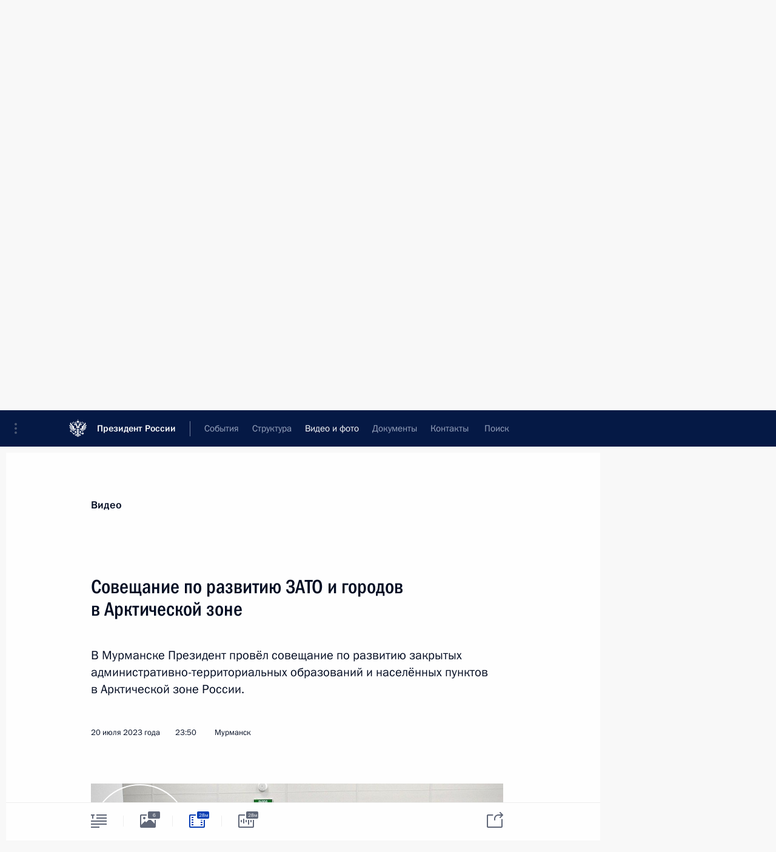

--- FILE ---
content_type: text/html; charset=UTF-8
request_url: http://kremlin.ru/events/president/transcripts/71711/videos
body_size: 10794
content:
<!doctype html> <!--[if lt IE 7 ]> <html class="ie6" lang="ru"> <![endif]--> <!--[if IE 7 ]> <html class="ie7" lang="ru"> <![endif]--> <!--[if IE 8 ]> <html class="ie8" lang="ru"> <![endif]--> <!--[if IE 9 ]> <html class="ie9" lang="ru"> <![endif]--> <!--[if gt IE 8]><!--> <html lang="ru" class="no-js" itemscope="itemscope" xmlns="http://www.w3.org/1999/xhtml" itemtype="http://schema.org/ItemPage" prefix="og: http://ogp.me/ns# video: http://ogp.me/ns/video# ya: http://webmaster.yandex.ru/vocabularies/"> <!--<![endif]--> <head> <meta charset="utf-8"/> <title itemprop="name">Совещание по развитию ЗАТО и городов в Арктической зоне • Президент России</title> <meta name="description" content="В Мурманске Президент провёл совещание по развитию закрытых административно-территориальных образований и населённых пунктов в Арктической зоне России."/> <meta name="keywords" content=""/> <meta itemprop="inLanguage" content="ru"/> <meta name="msapplication-TileColor" content="#091a42"> <meta name="theme-color" content="#ffffff"> <meta name="theme-color" content="#091A42" />  <meta name="viewport" content="width=device-width,initial-scale=1,minimum-scale=0.7,ya-title=#061a44"/>  <meta name="apple-mobile-web-app-capable" content="yes"/> <meta name="apple-mobile-web-app-title" content="Президент России"/> <meta name="format-detection" content="telephone=yes"/> <meta name="apple-mobile-web-app-status-bar-style" content="default"/>  <meta name="msapplication-TileColor" content="#061a44"/> <meta name="msapplication-TileImage" content="/static/mstile-144x144.png"/> <meta name="msapplication-allowDomainApiCalls" content="true"/> <meta name="msapplication-starturl" content="/"/> <meta name="theme-color" content="#061a44"/> <meta name="application-name" content="Президент России"/>   <meta property="og:site_name" content="Президент России"/>  <meta name="twitter:site" content="@KremlinRussia"/>  <meta property="og:title" content="Совещание по развитию ЗАТО и городов в Арктической зоне"/> <meta property="og:description" content="В Мурманске Президент провёл совещание по развитию закрытых административно-территориальных образований и населённых пунктов в Арктической зоне России."/> <meta property="og:url" content="http://kremlin.ru/events/president/news/71711"/> <meta property="og:image" content="http://static.kremlin.ru/media/events/photos/medium/sEmXlQOPnbdmPowT69EIiXLPns7XnslJ.jpg"/>  <meta property="og:type" content="video.other"/>    <meta property="og:video" content="http://kremlin.ru/misc/71711/videos/5349"/> <meta property="og:video:type" content="video/mp4"/> <meta property="og:video:url" content="http://static.kremlin.ru/media/events/video/ru/video_high/6L9G1BFAAzC2KTYD7RKx8Q0kp2Twcxie.mp4"/>     <meta property="ya:ovs:adult" content="false"/>  <meta property="ya:ovs:upload_date" content="2023-07-20"/>    <meta name="twitter:card" content="player"/>   <meta name="twitter:description" content="В Мурманске Президент провёл совещание по развитию закрытых административно-территориальных образований и населённых пунктов в Арктической зоне России."/> <meta name="twitter:title" content="Совещание по развитию ЗАТО и городов в Арктической зоне"/>    <meta name="twitter:image:src" content="http://static.kremlin.ru/media/events/photos/medium/sEmXlQOPnbdmPowT69EIiXLPns7XnslJ.jpg"/> <meta name="twitter:image:width" content="680"/> <meta name="twitter:image:height" content="420"/>       <meta name="twitter:player" content="http://kremlin.ru/misc/71711/videos/5349"/> <meta name="twitter:player:width" content="640"/> <meta name="twitter:player:height" content="480"/> <meta name="twitter:player:stream" content="http://static.kremlin.ru/media/events/video/ru/video_high/6L9G1BFAAzC2KTYD7RKx8Q0kp2Twcxie.mp4"/> <meta name="twitter:player:stream:content_type" content="video/mp4"/> <meta name="twitter:video:source" content="http://static.kremlin.ru/media/events/video/ru/video_high/6L9G1BFAAzC2KTYD7RKx8Q0kp2Twcxie.mp4"/> <meta name="twitter:video:type" content="video/mp4"/>        <link rel="icon" type="image/png" href="/static/favicon-32x32.png" sizes="32x32"/>   <link rel="icon" type="image/png" href="/static/favicon-96x96.png" sizes="96x96"/>   <link rel="icon" type="image/png" href="/static/favicon-16x16.png" sizes="16x16"/>    <link rel="icon" type="image/png" href="/static/android-chrome-192x192.png" sizes="192x192"/> <link rel="manifest" href="/static/ru/manifest.json"/>         <link rel="apple-touch-icon" href="/static/apple-touch-icon-57x57.png" sizes="57x57"/>   <link rel="apple-touch-icon" href="/static/apple-touch-icon-60x60.png" sizes="60x60"/>   <link rel="apple-touch-icon" href="/static/apple-touch-icon-72x72.png" sizes="72x72"/>   <link rel="apple-touch-icon" href="/static/apple-touch-icon-76x76.png" sizes="76x76"/>   <link rel="apple-touch-icon" href="/static/apple-touch-icon-114x114.png" sizes="114x114"/>   <link rel="apple-touch-icon" href="/static/apple-touch-icon-120x120.png" sizes="120x120"/>   <link rel="apple-touch-icon" href="/static/apple-touch-icon-144x144.png" sizes="144x144"/>   <link rel="apple-touch-icon" href="/static/apple-touch-icon-152x152.png" sizes="152x152"/>   <link rel="apple-touch-icon" href="/static/apple-touch-icon-180x180.png" sizes="180x180"/>               <link rel="stylesheet" type="text/css" media="all" href="/static/css/screen.css?ba15e963ac"/> <link rel="stylesheet" href="/static/css/print.css" media="print"/>  <!--[if lt IE 9]> <link rel="stylesheet" href="/static/css/ie8.css"/> <script type="text/javascript" src="/static/js/vendor/html5shiv.js"></script> <script type="text/javascript" src="/static/js/vendor/respond.src.js"></script> <script type="text/javascript" src="/static/js/vendor/Konsole.js"></script> <![endif]--> <!--[if lte IE 9]> <link rel="stylesheet" href="/static/css/ie9.css"/> <script type="text/javascript" src="/static/js/vendor/ierange-m2.js"></script> <![endif]--> <!--[if lte IE 6]> <link rel="stylesheet" href="/static/css/ie6.css"/> <![endif]-->  <link rel="author" href="/about"/> <link rel="home" href="/"/> <link rel="search" href="/opensearch.xml" title="Президент России" type="application/opensearchdescription+xml"/>    <link rel="alternate" type="application/json+oembed" href="http://kremlin.ru/misc/71711/videos/5349/oembed">  <link rel="canonical" href="http://kremlin.ru/events/president/news/71711/videos" /> <script type="text/javascript">
window.config = {staticUrl: '/static/',mediaUrl: 'http://static.kremlin.ru/media/',internalDomains: 'kremlin.ru|uznai-prezidenta.ru|openkremlin.ru|президент.рф|xn--d1abbgf6aiiy.xn--p1ai'};
</script></head> <body class=" is-reading"> <div class="header" itemscope="itemscope" itemtype="http://schema.org/WPHeader" role="banner"> <div class="topline topline__menu"> <a class="topline__toggleaside" accesskey="=" aria-label="Меню портала" role="button" href="#sidebar" title="Меню портала"><i></i></a> <div class="topline__in"> <a href="/" class="topline__head" rel="home" accesskey="1" data-title="Президент России"> <i class="topline__logo"></i>Президент России</a> <div class="topline__togglemore" data-url="/mobile-menu"> <i class="topline__togglemore_button"></i> </div> <div class="topline__more"> <nav aria-label="Основное меню"> <ul class="nav"><li class="nav__item" itemscope="itemscope" itemtype="http://schema.org/SiteNavigationElement"> <a href="/events/president/news" class="nav__link is-active" accesskey="2" itemprop="url"><span itemprop="name">События</span></a> </li><li class="nav__item" itemscope="itemscope" itemtype="http://schema.org/SiteNavigationElement"> <a href="/structure/president" class="nav__link" accesskey="3" itemprop="url"><span itemprop="name">Структура</span></a> </li><li class="nav__item" itemscope="itemscope" itemtype="http://schema.org/SiteNavigationElement"> <a href="/multimedia/video" class="nav__link" accesskey="4" itemprop="url"><span itemprop="name">Видео и фото</span></a> </li><li class="nav__item" itemscope="itemscope" itemtype="http://schema.org/SiteNavigationElement"> <a href="/acts/news" class="nav__link" accesskey="5" itemprop="url"><span itemprop="name">Документы</span></a> </li><li class="nav__item" itemscope="itemscope" itemtype="http://schema.org/SiteNavigationElement"> <a href="/contacts" class="nav__link" accesskey="6" itemprop="url"><span itemprop="name">Контакты</span></a> </li> <li class="nav__item last" itemscope="itemscope" itemtype="http://schema.org/SiteNavigationElement"> <a class="nav__link nav__link_search" href="/search" accesskey="7" itemprop="url" title="Глобальный поиск по сайту"> <span itemprop="name">Поиск</span> </a> </li>  </ul> </nav> </div> </div> </div>  <div class="search"> <ul class="search__filter"> <li class="search__filter__item is-active"> <a class="search_without_filter">Искать на сайте</a> </li>   <li class="search__filter__item bank_docs"><a href="/acts/bank">или по банку документов</a></li>  </ul> <div class="search__in">   <form name="search" class="form search__form simple_search" method="get" action="/search" tabindex="-1" role="search" aria-labelledby="search__form__input__label"> <fieldset>  <legend> <label for="search__form__input" class="search__title_main" id="search__form__input__label">Введите запрос для поиска</label> </legend>  <input type="hidden" name="section" class="search__section_value"/> <input type="hidden" name="since" class="search__since_value"/> <input type="hidden" name="till" class="search__till_value"/> <span class="form__field input_wrapper"> <input type="text" name="query" class="search__form__input" id="search__form__input" lang="ru" accesskey="-"  required="required" size="74" title="Введите запрос для поиска" autocomplete="off" data-autocomplete-words-url="/_autocomplete/words" data-autocomplete-url="/_autocomplete"/> <i class="search_icon"></i> <span class="text_overflow__limiter"></span> </span> <span class="form__field button__wrapper">  <button id="search-simple-search-button" class="submit search__form__button">Найти</button> </span> </fieldset> </form>     <form name="doc_search" class="form search__form docs_search" method="get" tabindex="-1" action="/acts/bank/search"> <fieldset> <legend> Поиск по документам </legend>  <div class="form__field form__field_medium"> <label for="doc_search-title-or-number-input"> Название документа или его номер </label> <input type="text" name="title" id="doc_search-title-or-number-input" class="input_doc"  lang="ru" autocomplete="off"/> </div> <div class="form__field form__field_medium"> <label for="doc_search-text-input">Текст в документе</label> <input type="text" name="query" id="doc_search-text-input"  lang="ru"/> </div> <div class="form__field form__fieldlong"> <label for="doc_search-type-select">Вид документа</label> <div class="select2_wrapper"> <select id="doc_search-type-select" name="type" class="select2 dropdown_select"> <option value="" selected="selected"> Все </option>  <option value="3">Указ</option>  <option value="4">Распоряжение</option>  <option value="5">Федеральный закон</option>  <option value="6">Федеральный конституционный закон</option>  <option value="7">Послание</option>  <option value="8">Закон Российской Федерации о поправке к Конституции Российской Федерации</option>  <option value="1">Кодекс</option>  </select> </div> </div> <div class="form__field form__field_halflonger"> <label id="doc_search-force-label"> Дата вступления в силу...</label>   <div class="search__form__date period">      <a href="#" role="button" aria-describedby="doc_search-force-label" class="dateblock" data-target="#doc_search-force_since-input" data-min="1991-01-01" data-max="2028-10-26" data-value="2026-01-30" data-start-value="1991-01-01" data-end-value="2028-10-26" data-range="true">  </a> <a class="clear_date_filter hidden" href="#clear" role="button" aria-label="Сбросить дату"><i></i></a> </div>  <input type="hidden" name="force_since" id="doc_search-force_since-input" /> <input type="hidden" name="force_till" id="doc_search-force_till-input" />      </div> <div class="form__field form__field_halflonger"> <label>или дата принятия</label>   <div class="search__form__date period">      <a href="#" role="button" aria-describedby="doc_search-date-label" class="dateblock" data-target="#doc_search-date_since-input" data-min="1991-01-01" data-max="2026-01-30" data-value="2026-01-30" data-start-value="1991-01-01" data-end-value="2026-01-30" data-range="true">  </a> <a class="clear_date_filter hidden" href="#clear" role="button" aria-label="Сбросить дату"><i></i></a> </div>  <input type="hidden" name="date_since" id="doc_search-date_since-input" /> <input type="hidden" name="date_till" id="doc_search-date_till-input" />      </div> <div class="form__field form__fieldshort"> <button type="submit" class="submit search__form__button"> Найти документ </button> </div> </fieldset> <div class="pravo_link">Официальный портал правовой информации <a href="http://pravo.gov.ru/" target="_blank">pravo.gov.ru</a> </div> </form>   </div> </div>  <div class="topline_nav_mobile"></div>  </div> <div class="main-wrapper"> <div class="subnav-view" role="complementary" aria-label="Дополнительное меню"></div> <div class="wrapsite"> <div class="content-view" role="main"></div><div class="footer" id="footer" itemscope="itemscope" itemtype="http://schema.org/WPFooter"> <div class="footer__in"> <div role="complementary" aria-label="Карта портала"> <div class="footer__mobile"> <a href="/"> <i class="footer__logo_mob"></i> <div class="mobile_title">Президент России</div> <div class="mobile_caption">Версия официального сайта для мобильных устройств</div> </a> </div> <div class="footer__col col_mob"> <h2 class="footer_title">Разделы сайта Президента<br/>России</h2> <ul class="footer_list nav_mob"><li class="footer_list_item" itemscope="itemscope" itemtype="http://schema.org/SiteNavigationElement"> <a href="/events/president/news"  class="is-active" itemprop="url"> <span itemprop="name">События</span> </a> </li> <li class="footer_list_item" itemscope="itemscope" itemtype="http://schema.org/SiteNavigationElement"> <a href="/structure/president"  itemprop="url"> <span itemprop="name">Структура</span> </a> </li> <li class="footer_list_item" itemscope="itemscope" itemtype="http://schema.org/SiteNavigationElement"> <a href="/multimedia/video"  itemprop="url"> <span itemprop="name">Видео и фото</span> </a> </li> <li class="footer_list_item" itemscope="itemscope" itemtype="http://schema.org/SiteNavigationElement"> <a href="/acts/news"  itemprop="url"> <span itemprop="name">Документы</span> </a> </li> <li class="footer_list_item" itemscope="itemscope" itemtype="http://schema.org/SiteNavigationElement"> <a href="/contacts"  itemprop="url"> <span itemprop="name">Контакты</span> </a> </li>  <li class="footer__search footer_list_item footer__search_open" itemscope="itemscope" itemtype="http://schema.org/SiteNavigationElement"> <a href="/search" itemprop="url"> <i></i> <span itemprop="name">Поиск</span> </a> </li> <li class="footer__search footer_list_item footer__search_hidden" itemscope="itemscope" itemtype="http://schema.org/SiteNavigationElement"> <a href="/search" itemprop="url"> <i></i> <span itemprop="name">Поиск</span> </a> </li> <li class="footer__smi footer_list_item" itemscope="itemscope" itemtype="http://schema.org/SiteNavigationElement"> <a href="/press/announcements" itemprop="url" class="is-special"><i></i><span itemprop="name">Для СМИ</span></a> </li> <li class="footer_list_item" itemscope="itemscope" itemtype="http://schema.org/SiteNavigationElement"> <a href="/subscribe" itemprop="url"><i></i><span itemprop="name">Подписаться</span></a> </li> <li class="footer_list_item hidden_mob" itemscope="itemscope" itemtype="http://schema.org/SiteNavigationElement"> <a href="/catalog/glossary" itemprop="url" rel="glossary"><span itemprop="name">Справочник</span></a> </li> </ul> <ul class="footer_list"> <li class="footer__special" itemscope="itemscope" itemtype="http://schema.org/SiteNavigationElement"> <a href="http://special.kremlin.ru/events/president/news" itemprop="url" class="is-special no-warning"><i></i><span itemprop="name">Версия для людей с ограниченными возможностями</span></a> </li> </ul> <ul class="footer_list nav_mob"> <li itemscope="itemscope" itemtype="http://schema.org/SiteNavigationElement" class="language footer_list_item">    <a href="http://en.kremlin.ru/" rel="alternate" hreflang="en" itemprop="url" class=" no-warning"> <span itemprop="name"> English </span> </a> <meta itemprop="inLanguage" content="en"/>  </li> </ul> </div> <div class="footer__col"> <h2 class="footer_title">Информационные ресурсы<br/>Президента России</h2> <ul class="footer_list"> <li class="footer__currentsite footer_list_item" itemscope="itemscope" itemtype="http://schema.org/SiteNavigationElement"> <a href="/" itemprop="url">Президент России<span itemprop="name">Текущий ресурс</span> </a> </li> <li class="footer_list_item"> <a href="http://kremlin.ru/acts/constitution" class="no-warning">Конституция России</a> </li> <li class="footer_list_item"> <a href="http://flag.kremlin.ru/" class="no-warning" rel="external">Государственная символика</a> </li> <li class="footer_list_item"> <a href="https://letters.kremlin.ru/" class="no-warning" rel="external">Обратиться к Президенту</a> </li>  <li class="footer_list_item"> <a href="http://kids.kremlin.ru/" class="no-warning" rel="external"> Президент России —<br/>гражданам школьного возраста </a> </li> <li class="footer_list_item"> <a href="http://tours.kremlin.ru/" class="no-warning" rel="external">Виртуальный тур по<br/>Кремлю</a> </li>  <li class="footer_list_item"> <a href="http://putin.kremlin.ru/" class="no-warning" rel="external">Владимир Путин —<br/>личный сайт</a> </li>  <li class="footer_list_item"> <a href="http://nature.kremlin.ru" class="no-warning" rel="external"> Дикая природа России </a> </li>  </ul> </div> <div class="footer__col"> <h2 class="footer_title">Официальные сетевые ресурсы<br/>Президента России</h2> <ul class="footer_list"> <li class="footer_list_item"> <a href="https://t.me/news_kremlin" rel="me" target="_blank">Telegram-канал</a> </li>  <li class="footer_list_item"> <a href="https://max.ru/news_kremlin" rel="me" target="_blank"> MAX </a> </li> <li class="footer_list_item"> <a href="https://vk.com/kremlin_news" rel="me" target="_blank"> ВКонтакте </a> </li>  <li class="footer_list_item"> <a href="https://rutube.ru/u/kremlin/" rel="me" target="_blank">Rutube</a> </li> <li class="footer_list_item"> <a href="http://www.youtube.ru/user/kremlin" rel="me" target="_blank">YouTube</a> </li> </ul> </div>  <div class="footer__col footer__col_last"> <h2 class="footer_title">Правовая и техническая информация</h2> <ul class="footer_list technical_info"> <li class="footer_list_item" itemscope="itemscope" itemtype="http://schema.org/SiteNavigationElement"> <a href="/about" itemprop="url"> <span itemprop="name">О портале</span> </a> </li> <li class="footer_list_item" itemscope="itemscope" itemtype="http://schema.org/SiteNavigationElement"> <a href="/about/copyrights" itemprop="url"><span itemprop="name">Об использовании информации сайта</span></a> </li> <li class="footer_list_item" itemscope="itemscope" itemtype="http://schema.org/SiteNavigationElement"> <a href="/about/privacy" itemprop="url"><span itemprop="name">О персональных данных пользователей</span></a> </li> <li class="footer_list_item" itemscope="itemscope" itemtype="http://schema.org/SiteNavigationElement"> <a href="/contacts#mailto" itemprop="url"><span itemprop="name">Написать в редакцию</span></a> </li> </ul> </div> </div> <div role="contentinfo"> <div class="footer__license"> <p>Все материалы сайта доступны по лицензии:</p> <p><a href="http://creativecommons.org/licenses/by/4.0/deed.ru" hreflang="ru" class="underline" rel="license" target="_blank">Creative Commons Attribution 4.0 International</a></p> </div> <div class="footer__copy"><span class="flag_white">Администрация </span><span class="flag_blue">Президента России</span><span class="flag_red">2026 год</span> </div> </div> <div class="footer__logo"></div> </div> </div> </div> </div> <div class="gallery__wrap"> <div class="gallery__overlay"></div> <div class="gallery" role="complementary" aria-label="Полноэкранная галерея"></div> </div> <div class="read" role="complementary" aria-label="Материал для чтения" data-href="http://kremlin.ru/events/president/transcripts/71711/videos" data-stream-url="/multimedia/video/section/conferences/by-date/20.07.2023">  <div class="read__close_wrapper"> <a href="/multimedia/video/section/conferences/by-date/20.07.2023" class="read__close" title="Нажмите Esc, чтобы закрыть"><i></i></a> </div> <div class="read__scroll"> <div class="read__in"> <div class="read__content"> <div class="read__top read__top_media"> <div class="width_limiter"> <a href="/multimedia/video" class="read__categ" rel="category" data-info="Открыть">Видео</a> <h1>Совещание по развитию ЗАТО и городов в Арктической зоне</h1> <div class="read__lead entry-summary p-summary" itemprop="description"><p>В Мурманске Президент
провёл совещание по развитию закрытых административно-территориальных
образований и населённых пунктов в Арктической зоне России.</p></div> <div class="read__meta"> <time class="read__published" datetime="2023-07-20" itemprop="datePublished">20 июля 2023 года </time>  <div class="read__time">23:50</div> <div class="read__place"><i></i>Мурманск</div> </div> </div> </div> <div class="entry-content e-content read__internal_content ">          <div class="media__container media__container_video u-video masha-ignore" itemscope="itemscope" itemtype="http://schema.org/VideoObject">       <div class="media__video "  data-embed-url="http://kremlin.ru/misc/71711/videos/5349"> <video id="video-5349" preload="none" style="max-width:100%; width: 100%;background:rgb(201, 197, 191);background:linear-gradient(270deg, #c9c5bf 0%, rgba(201,197,191,0) 100%),linear-gradient(0deg, #41414e 0%, rgba(65,65,78,0) 100%),linear-gradient(180deg, #c3836f 0%, rgba(195,131,111,0) 100%),linear-gradient(90deg, #5b6977 0%, rgba(91,105,119,0) 100%);;" poster="http://static.kremlin.ru/media/events/video/image/medium/4YW057diMd4ZLNioRBaAAHO8BIjWT0IZ.jpg" data-at2x="http://static.kremlin.ru/media/events/video/image/medium2x/4PXAQy4hK8nXmdSUyPDqygRJgzQIIwJI.jpg" controls="controls" > <source type="video/mp4" src="http://static.kremlin.ru/media/events/video/ru/video_low/UT8PKvgawUqoqkACwqaABrvvvvHb5mG0.mp4" data-quality="low" data-label="Стандартное качество, 122.4&nbsp;МБ" data-filename="Soveshchanie_po_razvitiiu_ZATO_i_gorodov_v_Arkticheskoi.mp4" />  <source type="video/mp4" src="http://static.kremlin.ru/media/events/video/ru/video_high/6L9G1BFAAzC2KTYD7RKx8Q0kp2Twcxie.mp4" data-quality="high" data-label="Высокое качество, 332.2&nbsp;МБ" data-filename="Soveshchanie_po_razvitiiu_ZATO_i_gorodov_v_Arkticheskoi-HD.mp4" /> <img    src="http://static.kremlin.ru/media/events/video/image/medium/4YW057diMd4ZLNioRBaAAHO8BIjWT0IZ.jpg" srcset="http://static.kremlin.ru/media/events/video/image/medium2x/4PXAQy4hK8nXmdSUyPDqygRJgzQIIwJI.jpg 2x" style="background:rgb(201, 197, 191);background:linear-gradient(270deg, #c9c5bf 0%, rgba(201,197,191,0) 100%),linear-gradient(0deg, #41414e 0%, rgba(65,65,78,0) 100%),linear-gradient(180deg, #c3836f 0%, rgba(195,131,111,0) 100%),linear-gradient(90deg, #5b6977 0%, rgba(91,105,119,0) 100%);"   title="Совещание по развитию ЗАТО и городов в Арктической зоне" alt="Совещание по развитию ЗАТО и городов в Арктической зоне" class="photo thumbnail" itemprop="image"/> </video> <a href="#" class="media__videolink" title="Воспроизвести видео"> <i class="media__videolinkicon"></i> </a> </div>  <meta itemprop="name" content="Совещание по развитию ЗАТО и городов в Арктической зоне"/> <meta itemprop="description" content="Совещание по развитию ЗАТО и городов в Арктической зоне"/> <meta itemprop="caption" content="Совещание по развитию ЗАТО и городов в Арктической зоне"/> <meta itemprop="url" content="http://static.kremlin.ru/media/events/video/ru/video_high/6L9G1BFAAzC2KTYD7RKx8Q0kp2Twcxie.mp4"/> <span itemprop="thumbnail" itemscope="itemscope" itemtype="http://schema.org/ImageObject" hidden="hidden" class="hidden"> <meta itemprop="contentUrl" content="http://static.kremlin.ru/media/events/video/image/medium/4YW057diMd4ZLNioRBaAAHO8BIjWT0IZ.jpg"/>  </span> <meta itemprop="duration" content="T27M56S"/> <meta itemprop="datePublished" content="2023-07-21"/> <meta itemprop="uploadDate" content="2023-07-21"/> <meta itemprop="isFamilyFriendly" content="true"/> <meta itemprop="license" content="СС">  <meta itemprop="content_id" content="video-5349"/> <meta itemprop="isOfficial" content="true"/> <meta itemprop="status" content="published"/> <meta itemprop="inLanguage" content="ru"/> <meta itemprop="productionCountry" content="RU"/> <div class="video__description masha-ignore">Совещание по развитию ЗАТО и городов в Арктической зоне</div>   </div>   <div class="read__bottommeta last"> <div class="width_limiter">  <div class="read__tags read__download masha-ignore"> <div class="read__tagscol"> <h3 class="read__download_title">Загрузить видео</h3> <ul class="read__taglist">  <li itemscope="itemscope" itemtype="http://schema.org/DataDownload"> <a href="http://static.kremlin.ru/media/events/video/ru/video_high/6L9G1BFAAzC2KTYD7RKx8Q0kp2Twcxie.mp4?download" download="Soveshchanie_po_razvitiiu_ZATO_i_gorodov_v_Arkticheskoi-HD.mp4" type="video/mp4" itemprop="contentUrl"> Высокое качество, <span class="file-size">332.2&nbsp;МБ</span> </a>  <span hidden="hidden" class="hidden" itemprop="contentSize">122375049</span>  </li>   <li itemscope="itemscope" itemtype="http://schema.org/DataDownload"> <a href="http://static.kremlin.ru/media/events/video/ru/video_low/UT8PKvgawUqoqkACwqaABrvvvvHb5mG0.mp4?download" download="Soveshchanie_po_razvitiiu_ZATO_i_gorodov_v_Arkticheskoi.mp4" type="video/mp4" itemprop="contentUrl"> Стандартное качество, <span class="file-size">122.4&nbsp;МБ</span> </a>  <span hidden="hidden" class="hidden" itemprop="contentSize">122375049</span>  </li>  </ul> </div> </div>  </div> </div>  <div class="read__bottommeta"> <div class="width_limiter">    <div class="read__tags masha-ignore">  <div class="read__tagscol"> <h3>География</h3> <ul class="read__taglist"><li><a
                                    href="/catalog/regions/MUR/events" rel="tag"><i></i>Мурманская область</a></li> </ul> </div>   <div class="read__tagscol"> <h3>Темы</h3> <ul class="read__taglist"><li class="p-category"> <a href="/catalog/keywords/56/events" rel="tag"><i></i>ЖКХ </a> </li> <li class="p-category"> <a href="/catalog/keywords/86/events" rel="tag"><i></i>Регионы </a> </li>  </ul> </div>   <div class="read__tagscol"> <h3>Лица</h3> <ul class="read__taglist">  <li> <a href="/catalog/persons/650/events" rel="tag"><i></i>Чекунков Алексей Олегович</a> </li>  <li> <a href="/catalog/persons/597/events" rel="tag"><i></i>Чибис Андрей Владимирович</a> </li>  </ul> </div>  </div>                 <div class="read__status masha-ignore"> <div class="width_limiter"> <h3>Статус материала</h3> <p>Опубликован в разделах: <a href="/events/president/news">Новости</a>, <a href="/events/president/transcripts">Выступления и стенограммы</a><br/> </p><p> Дата публикации:    <time datetime="2023-07-20">20 июля 2023 года, 23:50</time> </p><p class="print_link_wrap"> Ссылка на материал: <a class="print_link" href="http://kremlin.ru/d/71711">kremlin.ru/d/71711</a> </p>  </div> </div>  </div> </div> </div> </div> </div> </div>     <div class="read__tabs False" role="tablist"> <div class="gradient-shadow"></div> <div class="width_limiter">  <a href="/events/president/transcripts/71711" class="tabs_article big with_small_tooltip" title="Текст" aria-label="Текст" role="tab"><i aria-hidden="true"></i> <div class="small_tooltip" aria-hidden="true"><span class="small_tooltip_text">Текст</span></div> </a>  <i class="read__sep"></i> <a href="/events/president/transcripts/71711/photos" class="tabs_photo with_small_tooltip" title="Фото" aria-label="Фото" role="tab"><i aria-hidden="true"><sup class="tabs__count">6</sup></i> <div class="small_tooltip" aria-hidden="true"><span class="small_tooltip_text">Фото</span></div> </a>   <i class="read__sep"></i> <a href="/events/president/transcripts/71711/videos" class="tabs_video tabs_ is-active with_small_tooltip" title="Видео" aria-label="Видео" role="tab"> <i aria-hidden="true"> <sup class="duration_short tabs__count"> <time class="video_count_time" itemprop="duration" datetime="PT27M56S">28м</time></sup> </i> <div class="small_tooltip" aria-hidden="true"><span class="small_tooltip_text">Видео</span></div> </a>   <i class="read__sep"></i> <a href="/events/president/transcripts/71711/audios" class="tabs_audio tabs_ with_small_tooltip" title="Аудио" aria-label="Аудио" role="tab"><i aria-hidden="true"> <sup class="duration_short tabs__count"> <time class="video_count_time" itemprop="duration" datetime="PT27M56S">28м</time></sup> </i> <div class="small_tooltip" aria-hidden="true"><span class="small_tooltip_text">Аудио</span></div> </a>     <div class="right_tabs">  <p class="over_tabs"></p> <div class="tabs_share read__share with_small_tooltip" title="Поделиться" role="tab" tabindex="0" aria-expanded="false" onclick="" aria-label="Поделиться"><i aria-hidden="true"></i> <div class="small_tooltip" aria-hidden="true"><span class="small_tooltip_text">Поделиться</span></div> <div class="share_material">   <div class="width_limiter"> <div class="share_where" id="share-permalink">Прямая ссылка на материал</div> <div class="share_link share_link_p" tabindex="0" role="textbox" aria-labelledby="share-permalink"> <span class="material_link" id="material_link">http://kremlin.ru/events/president/transcripts/71711</span> </div> <div class="share_where">Поделиться</div> <div class="krln-share_list"> <ul class="share_sites">             <li> <a target="_blank" class="share_to_site no-warning" href="https://www.vk.com/share.php?url=http%3A//kremlin.ru/events/president/transcripts/71711/videos&amp;title=%D0%A1%D0%BE%D0%B2%D0%B5%D1%89%D0%B0%D0%BD%D0%B8%D0%B5%20%D0%BF%D0%BE%C2%A0%D1%80%D0%B0%D0%B7%D0%B2%D0%B8%D1%82%D0%B8%D1%8E%20%D0%97%D0%90%D0%A2%D0%9E%20%D0%B8%C2%A0%D0%B3%D0%BE%D1%80%D0%BE%D0%B4%D0%BE%D0%B2%20%D0%B2%C2%A0%D0%90%D1%80%D0%BA%D1%82%D0%B8%D1%87%D0%B5%D1%81%D0%BA%D0%BE%D0%B9%20%D0%B7%D0%BE%D0%BD%D0%B5&amp;description=%3Cp%3E%D0%92%C2%A0%D0%9C%D1%83%D1%80%D0%BC%D0%B0%D0%BD%D1%81%D0%BA%D0%B5%20%D0%9F%D1%80%D0%B5%D0%B7%D0%B8%D0%B4%D0%B5%D0%BD%D1%82%0A%D0%BF%D1%80%D0%BE%D0%B2%D1%91%D0%BB%20%D1%81%D0%BE%D0%B2%D0%B5%D1%89%D0%B0%D0%BD%D0%B8%D0%B5%20%D0%BF%D0%BE%C2%A0%D1%80%D0%B0%D0%B7%D0%B2%D0%B8%D1%82%D0%B8%D1%8E%20%D0%B7%D0%B0%D0%BA%D1%80%D1%8B%D1%82%D1%8B%D1%85%20%D0%B0%D0%B4%D0%BC%D0%B8%D0%BD%D0%B8%D1%81%D1%82%D1%80%D0%B0%D1%82%D0%B8%D0%B2%D0%BD%D0%BE-%D1%82%D0%B5%D1%80%D1%80%D0%B8%D1%82%D0%BE%D1%80%D0%B8%D0%B0%D0%BB%D1%8C%D0%BD%D1%8B%D1%85%0A%D0%BE%D0%B1%D1%80%D0%B0%D0%B7%D0%BE%D0%B2%D0%B0%D0%BD%D0%B8%D0%B9%20%D0%B8%C2%A0%D0%BD%D0%B0%D1%81%D0%B5%D0%BB%D1%91%D0%BD%D0%BD%D1%8B%D1%85%20%D0%BF%D1%83%D0%BD%D0%BA%D1%82%D0%BE%D0%B2%20%D0%B2%C2%A0%D0%90%D1%80%D0%BA%D1%82%D0%B8%D1%87%D0%B5%D1%81%D0%BA%D0%BE%D0%B9%20%D0%B7%D0%BE%D0%BD%D0%B5%20%D0%A0%D0%BE%D1%81%D1%81%D0%B8%D0%B8.%3C/p%3E&amp;image=http%3A//static.kremlin.ru/media/events/photos/medium/sEmXlQOPnbdmPowT69EIiXLPns7XnslJ.jpg" data-service="vkontakte" rel="nofollow"> ВКонтакте </a> </li> <li> <a target="_blank" class="share_to_site no-warning" href="https://t.me/share/url?url=http%3A//kremlin.ru/events/president/transcripts/71711/videos&amp;text=%D0%A1%D0%BE%D0%B2%D0%B5%D1%89%D0%B0%D0%BD%D0%B8%D0%B5%20%D0%BF%D0%BE%C2%A0%D1%80%D0%B0%D0%B7%D0%B2%D0%B8%D1%82%D0%B8%D1%8E%20%D0%97%D0%90%D0%A2%D0%9E%20%D0%B8%C2%A0%D0%B3%D0%BE%D1%80%D0%BE%D0%B4%D0%BE%D0%B2%20%D0%B2%C2%A0%D0%90%D1%80%D0%BA%D1%82%D0%B8%D1%87%D0%B5%D1%81%D0%BA%D0%BE%D0%B9%20%D0%B7%D0%BE%D0%BD%D0%B5" data-service="vkontakte" rel="nofollow"> Telegram </a> </li> <li> <a target="_blank" class="share_to_site no-warning" href="https://connect.ok.ru/offer?url=http%3A//kremlin.ru/events/president/transcripts/71711/videos&amp;title=%D0%A1%D0%BE%D0%B2%D0%B5%D1%89%D0%B0%D0%BD%D0%B8%D0%B5%20%D0%BF%D0%BE%C2%A0%D1%80%D0%B0%D0%B7%D0%B2%D0%B8%D1%82%D0%B8%D1%8E%20%D0%97%D0%90%D0%A2%D0%9E%20%D0%B8%C2%A0%D0%B3%D0%BE%D1%80%D0%BE%D0%B4%D0%BE%D0%B2%20%D0%B2%C2%A0%D0%90%D1%80%D0%BA%D1%82%D0%B8%D1%87%D0%B5%D1%81%D0%BA%D0%BE%D0%B9%20%D0%B7%D0%BE%D0%BD%D0%B5" data-service="vkontakte" rel="nofollow"> Одноклассники </a> </li> <!-- <li><a target="_blank" class="share_to_site no-warning" href="https://www.twitter.com/share?url=http%3A//kremlin.ru/events/president/transcripts/71711/videos&amp;counturl=http%3A//kremlin.ru/events/president/transcripts/71711/videos&amp;text=%D0%A1%D0%BE%D0%B2%D0%B5%D1%89%D0%B0%D0%BD%D0%B8%D0%B5%20%D0%BF%D0%BE%C2%A0%D1%80%D0%B0%D0%B7%D0%B2%D0%B8%D1%82%D0%B8%D1%8E%20%D0%97%D0%90%D0%A2%D0%9E%20%D0%B8%C2%A0%D0%B3%D0%BE%D1%80%D0%BE%D0%B4%D0%BE%D0%B2%20%D0%B2%C2%A0%D0%90%D1%80%D0%BA%D1%82%D0%B8%D1%87%D0%B5%D1%81%D0%BA%D0%BE%D0%B9%20%D0%B7%D0%BE%D0%BD%D0%B5&amp;via=KremlinRussia&amp;lang=ru" data-service="twitter" rel="nofollow">Твиттер</a></li> --> </ul> <ul class="share_sites"> <li> <button  class="no-warning copy_url_button" data-url='http://kremlin.ru/events/president/transcripts/71711/videos'> Скопировать ссылку </button> </li> <li><a href="#share-mail" class="share_send_email">Переслать на почту</a></li> </ul> <ul class="share_sites"> <li class="share_print"> <a href="/events/president/transcripts/71711/print" class="share_print_label share_print_link no-warning"> <i class="share_print_icon"></i>Распечатать</a> </li> </ul> </div> </div>  <div class="share_mail" id="share-mail"> <div class="width_limiter"> <form method="POST" action="/events/president/transcripts/71711/email" class="emailform form"> <div class="share_where">Переслать материал на почту</div> <label class="share_where_small">Просмотр отправляемого сообщения</label> <div class="share_message"> <p class="message_info">Официальный сайт президента России:</p> <p class="message_info">Совещание по развитию ЗАТО и городов в Арктической зоне</p> <p class="message_link">http://kremlin.ru/events/president/transcripts/71711</p> </div> <div class="form__email"> <label for="email" class="share_where_small">Электронная почта адресата</label> <input type="email" name="mailto" required="required" id="email" autocomplete="on" title="Адрес электронной почты обязателен для заполнения"/> </div> <div class="emailform__act"> <button type="submit" class="submit">Отправить</button> </div> </form> </div> </div>  </div> </div> </div>  </div> </div>    <div class="read__updated">Последнее обновление материала <time datetime="2023-07-21">21 июля 2023 года, 21:35</time> </div> </div> <div class="wrapsite__outside hidden-print"><div class="wrapsite__overlay"></div></div><div class="sidebar" tabindex="-1" itemscope="itemscope" itemtype="http://schema.org/WPSideBar"> <div class="sidebar__content">    <div class="sidebar_lang">   <div class="sidebar_title_wrapper is-visible"> <h2 class="sidebar_title">Официальные сетевые ресурсы</h2> <h3 class="sidebar_title sidebar_title_caption">Президента России</h3> </div> <div class="sidebar_title_wrapper hidden"> <h2 class="sidebar_title">Official Internet Resources</h2> <h3 class="sidebar_title sidebar_title_caption">of the President of Russia</h3> </div> <span class="sidebar_lang_item sidebar_lang_first"> <a tabindex="-1" rel="alternate" hreflang="ru" itemprop="url" > <span>Русский</span> </a> </span><span class="sidebar_lang_item"> <a tabindex="0" href="http://en.kremlin.ru/" rel="alternate" hreflang="en" itemprop="url" class="is-active"> <span>English</span> </a> </span> <meta itemprop="inLanguage" content="en"/>  </div> <ul class="sidebar_list">  <li itemscope="itemscope" itemtype="http://schema.org/SiteNavigationElement"> <a href="/press/announcements" class="sidebar__special" itemprop="url" tabindex="0"><span itemprop="name">Для СМИ</span></a> </li> <li itemscope="itemscope" itemtype="http://schema.org/SiteNavigationElement"> <a href="http://special.kremlin.ru/events/president/news" class="sidebar__special no-warning" itemprop="url" tabindex="0"><span itemprop="name">Специальная версия для людей с ограниченными возможностями</span></a> </li>  <li itemscope="itemscope" itemtype="http://schema.org/SiteNavigationElement"> <a href="https://t.me/news_kremlin" class="sidebar__special" itemprop="url" tabindex="0" rel="me" target="_blank" ><span itemprop="name">Telegram-канал</span></a> </li>  <li itemscope="itemscope" itemtype="http://schema.org/SiteNavigationElement"> <a href="https://max.ru/news_kremlin" class="sidebar__special" itemprop="url" tabindex="0" rel="me" target="_blank" ><span itemprop="name"> MAX </span></a> </li> <li itemscope="itemscope" itemtype="http://schema.org/SiteNavigationElement"> <a href="https://vk.com/kremlin_news" class="sidebar__special" itemprop="url" tabindex="0" rel="me" target="_blank" ><span itemprop="name"> ВКонтакте </span></a> </li>  <li itemscope="itemscope" itemtype="http://schema.org/SiteNavigationElement"> <a href="https://rutube.ru/u/kremlin/" class="sidebar__special" itemprop="url" tabindex="0" rel="me" target="_blank" ><span itemprop="name">Rutube</span></a> </li> <li itemscope="itemscope" itemtype="http://schema.org/SiteNavigationElement"> <a href="http://www.youtube.ru/user/kremlin" class="sidebar__special" itemprop="url" tabindex="0" rel="me" target="_blank" ><span itemprop="name">YouTube</span></a> </li> </ul> <ul class="sidebar_list sidebar_list_other"> <li itemscope="itemscope" itemtype="http://schema.org/SiteNavigationElement">  <a href="/" class="no-warning --active-item" itemprop="url" tabindex="0">  <span itemprop="name">Сайт Президента России</span> </a> </li>  <li itemscope="itemscope" itemtype="http://schema.org/SiteNavigationElement">  <a href="/acts/constitution" class="no-warning" itemprop="url" tabindex="0">  <span itemprop="name">Конституция России </span> </a> </li>  <li itemscope="itemscope" itemtype="http://schema.org/SiteNavigationElement">  <a href="http://flag.kremlin.ru/" class="no-warning" itemprop="url" tabindex="0" rel="external">  <span itemprop="name">Государственная символика</span></a> </li> <li itemscope="itemscope" itemtype="http://schema.org/SiteNavigationElement"> <a href="https://letters.kremlin.ru/" class="no-warning" itemprop="url" tabindex="0" rel="external"><span itemprop="name">Обратиться к Президенту</span></a> </li>  <li itemscope="itemscope" itemtype="http://schema.org/SiteNavigationElement"> <a href="http://kids.kremlin.ru/" class="no-warning" itemprop="url" tabindex="0" rel="external"><span itemprop="name"> Президент России — гражданам<br/>школьного возраста </span></a> </li> <li itemscope="itemscope" itemtype="http://schema.org/SiteNavigationElement"> <a href="http://tours.kremlin.ru/" class="no-warning" itemprop="url" tabindex="0" rel="external"><span itemprop="name"> Виртуальный тур по Кремлю </span></a> </li>  <li itemscope="itemscope" itemtype="http://schema.org/SiteNavigationElement">  <a href="http://putin.kremlin.ru/" class="no-warning" itemprop="url" tabindex="0" rel="external">  <span itemprop="name">Владимир Путин — личный сайт</span> </a> </li> <li itemscope="itemscope" itemtype="http://schema.org/SiteNavigationElement"> <a href="http://20.kremlin.ru/" class="no-warning" itemprop="url" tabindex="0" rel="external"><span itemprop="name">Путин. 20 лет</span></a> </li>  <li itemscope="itemscope" itemtype="http://schema.org/SiteNavigationElement"> <a href="http://nature.kremlin.ru/" class="no-warning last-in-focus" itemprop="url" tabindex="0" rel="external"><span itemprop="name"> Дикая природа России </span></a> </li>  </ul> </div> <p class="sidebar__signature">Администрация Президента России<br/>2026 год</p> </div><script type="text/javascript" src="/static/js/app.js?39d4bd2fd8"></script></body> </html>